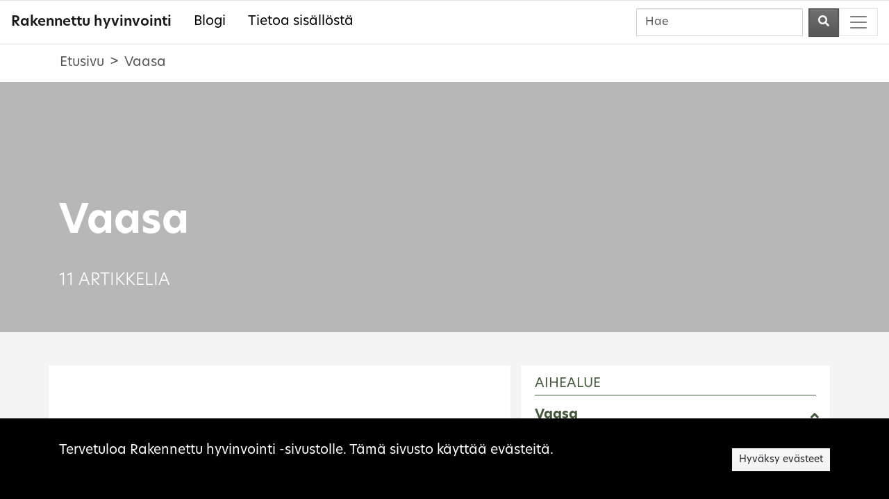

--- FILE ---
content_type: text/html; charset=UTF-8
request_url: https://www.rakennettuhyvinvointi.fi/fi/vaasa
body_size: 15116
content:



<!DOCTYPE html>
<html lang="fi-FI" class="h-100">
	<head>
		
	<!-- Global site tag (gtag.js) - Google Analytics -->
<script async src="https://www.googletagmanager.com/gtag/js?id=G-G8W36N7G3N"></script>
<script>
window.dataLayer = window.dataLayer || [];
function gtag(){dataLayer.push(arguments);}
gtag('js', new Date());

gtag('config', 'G-G8W36N7G3N');
</script>
<!-- End Global site tag (gtag.js) - Google Analytics -->


		<meta content="IE=edge" http-equiv="X-UA-Compatible">
		<meta charset="utf-8"/>

					<title>Rakennettu hyvinvointi</title>
			<meta property="og:url"           content="https://www.rakennettuhyvinvointi.fi/fi/vaasa">
			<meta property="og:type"          content="website">
			<meta property="og:title"         content="Rakennettu hyvinvointi">
								
		<meta content="width=device-width, initial-scale=1, shrink-to-fit=no" name="viewport">
		<link rel="icon" type="image/vnd.microsoft.icon" href="https://www.rakennettuhyvinvointi.fi/cpresources/e2aa6747/favicon.ico?v=1768296002">
		<link rel="stylesheet" href="https://use.typekit.net/ceo3vzl.css"> 
	<link href="https://www.rakennettuhyvinvointi.fi/cpresources/611cbcab/css/main.css?v=1768296002" rel="stylesheet">
<link href="https://www.rakennettuhyvinvointi.fi/cpresources/611cbcab/css/all.min.css?v=1768296002" rel="stylesheet">
<link href="https://www.rakennettuhyvinvointi.fi/cpresources/611cbcab/img/favicon.ico?v=1768296002" rel="stylesheet">
<link href="https://www.rakennettuhyvinvointi.fi/cpresources/611cbcab/img/logos/logo-fi.svg?v=1768296002" rel="stylesheet"></head>
	<body class="d-flex flex-column h-100 bg-light">
		<div class="wrapper">
			<a href="#rootContainer" class="accessibility-shortcut">Siirry suoraan sisältöön</a>			
<header>
	<nav class="navbar navbar-light bg-white border-top border-bottom" aria-label="Päävalikko">
		<a class="navbar-brand font-weight-semibold" href="https://www.rakennettuhyvinvointi.fi/fi/" aria-label="Rakennettu hyvinvointi - Etusivulle">
									Rakennettu hyvinvointi
		</a>

				<div class="d-none d-md-block">
			
<ul id="headerNavigationWide" class="nav mr-auto">
<li class="nav-item first"><a href="https://www.rakennettuhyvinvointi.fi/fi/blog" title="Blogi" class="nav-link text-dark">Blogi</a></li>
<li class="nav-item"><a href="https://www.rakennettuhyvinvointi.fi/fi/tietoa-sisallosta" title="Tietoa sisällöstä" class="nav-link text-dark">Tietoa sisällöstä</a></li>
</ul>
		</div>

		<div class="d-none d-lg-block ml-auto">
			<form class="form-inline" action="https://www.rakennettuhyvinvointi.fi/fi/search" role="search">
	<input class="form-control mr-sm-2" type="search" name="q" placeholder="Hae" aria-label="Hae">
	<button class="btn btn-secondary my-2 my-sm-0" type="submit" aria-label="Aloita haku">
		<i class="fas fa-search"></i>
	</button>
</form>
		</div>

		
		<button class="navbar-toggler" type="button" data-toggle="collapse" data-target="#navbarsMainNavigation" aria-controls="navbarsMainNavigation" aria-expanded="false" aria-label="Toggle navigation">
			<span class="navbar-toggler-icon"></span>
		</button>

		<div class="collapse navbar-collapse" id="navbarsMainNavigation">
			<hr class="mt-2" />
			
								<div class="d-lg-none">
					<div class="container-fluid">
						<form class="form-inline mx-auto" action="https://www.rakennettuhyvinvointi.fi/fi/search" role="search">
	<input class="form-control mr-sm-2" type="search" name="q" placeholder="Hae" aria-label="Hae">
	<button class="btn btn-secondary my-2 my-sm-0" type="submit" aria-label="Aloita haku">
		<i class="fas fa-search"></i>
	</button>
</form>
					</div>
				</div>

				
								<div class="d-md-none">
					<div class="container">
						
<ul id="headerNavigation" class="nav flex-column">
<li class="nav-item first"><a href="https://www.rakennettuhyvinvointi.fi/fi/blog" title="Blogi" class="nav-link text-dark">Blogi</a></li>
<li class="nav-item"><a href="https://www.rakennettuhyvinvointi.fi/fi/tietoa-sisallosta" title="Tietoa sisällöstä" class="nav-link text-dark">Tietoa sisällöstä</a></li>
</ul>
					</div>
				</div>

				<div class="container">
					<div class="row">
																			<ul class="nav flex-column p-3">
								<li class="nav-item font-weight-bold p-3">
									Sivuston esittely
								</li>
																									<li class="nav-item">
										<a class="nav-link text-dark" href="https://www.rakennettuhyvinvointi.fi/fi//sivukartta">Sivukartta</a>
									</li>
																																			<li class="nav-item">
										<a class="nav-link text-dark" href="https://www.rakennettuhyvinvointi.fi/fi//tietoa-sisallosta">Tietoa sisällöstä</a>
									</li>
																																			<li class="nav-item">
										<a class="nav-link text-dark" href="https://www.rakennettuhyvinvointi.fi/fi//saavutettavuusseloste">Saavutettavuusseloste</a>
									</li>
																																	</ul>
													<ul class="nav flex-column p-3">
								<li class="nav-item font-weight-bold p-3">
									Aihealueet
								</li>
																									<li class="nav-item">
										<a class="nav-link text-dark" href="https://www.rakennettuhyvinvointi.fi/fi//asumisen-alueet">Asumisen alueet</a>
									</li>
																																			<li class="nav-item">
										<a class="nav-link text-dark" href="https://www.rakennettuhyvinvointi.fi/fi//kaupunkien-kasvun-kaavoitus">Kaupunkien kasvun kaavoitus</a>
									</li>
																																			<li class="nav-item">
										<a class="nav-link text-dark" href="https://www.rakennettuhyvinvointi.fi/fi//seurakuntien-rakennukset">Seurakuntien rakennukset</a>
									</li>
																																			<li class="nav-item">
										<a class="nav-link text-dark" href="https://www.rakennettuhyvinvointi.fi/fi//korkeakoulualueet">Korkeakoulualueet</a>
									</li>
																																			<li class="nav-item">
										<a class="nav-link text-dark" href="https://www.rakennettuhyvinvointi.fi/fi//koulurakennukset">Koulurakennukset</a>
									</li>
																																			<li class="nav-item">
										<a class="nav-link text-dark" href="https://www.rakennettuhyvinvointi.fi/fi//kulttuurirakennukset">Kulttuurirakennukset</a>
									</li>
																																			<li class="nav-item">
										<a class="nav-link text-dark" href="https://www.rakennettuhyvinvointi.fi/fi//">Konserttisalit</a>
									</li>
																																			<li class="nav-item">
										<a class="nav-link text-dark" href="https://www.rakennettuhyvinvointi.fi/fi//liikenteen-ja-energian-verkostot">Liikenteen ja energian verkostot</a>
									</li>
																																			<li class="nav-item">
										<a class="nav-link text-dark" href="https://www.rakennettuhyvinvointi.fi/fi//liikuntaymparistot">Liikuntaympäristöt</a>
									</li>
																																			<li class="nav-item">
										<a class="nav-link text-dark" href="https://www.rakennettuhyvinvointi.fi/fi//terveydenhuollon-rakennukset">Terveydenhuollon rakennukset</a>
									</li>
																																			<li class="nav-item">
										<a class="nav-link text-dark" href="https://www.rakennettuhyvinvointi.fi/fi//valtion-virastotalot">Valtion virastotalot</a>
									</li>
																																	</ul>
						
					</div>
				</div>

					</div>
	</nav>
</header>
			<main id="rootContainer">
				
	

                    
                                                                                
<div class="container-fluid bg-white">
    <nav  class="container px-0" aria-label="Murupolku">
        <ol class="breadcrumb">
                            <li class="breadcrumb-item" >
                                    <a href="https://www.rakennettuhyvinvointi.fi/fi/">Etusivu</a>
                                </li>
                            <li class="breadcrumb-item active" aria-current="page">
                                    Vaasa
                                </li>
                    </ol>
    </nav>
</div>	
				
				
	<section class="jumbotron-fluid hero d-flex align-items-end" style="background-image: linear-gradient(rgba(0, 0, 0, 0.25), rgba(0, 0, 0, 0.25)), url('')">
		<div class="container pb-5">

							<h1 class="h0 text-white">Vaasa</h1>
			
							<div class="col-xl-7 col-lg-8 col-md-9 col-sm-10 px-0 pt-2 pt-lg-4">
					<div class="text-white lead text-uppercase mb-2">11 Artikkelia</div>
				</div>
			
			
		</div>
	</section>
	<div class="container">

				<div class="row pt-5">
			<div class="col-xl-7 col-md-8 bg-white px-4 pb-4 mb-5">

				
				
				
				
			</div>

				<aside class="col-xl-5 col-md-4">
		<nav aria-label="Sivuvalikko">
			<ul class="list-group bg-white px-3 mb-sm-3">

									<li class="list-group-item px-0 py-3 border-0 bg-transparent">
						<h2 class="h6 font-weight-normal text-success text-uppercase pb-1 mx-1 border-bottom border-success">Aihealue</h2>
						<div class="accordion" id="accordionSide">

							<div class="card border-0 bg-transparent">
								<div class="card-header border-0 bg-transparent px-1 py-0" id="headingOne">
									<h3 class="h2 mb-0 pb-0">
										<button class="px-0 mb-0 btn btn-link btn-block text-left h6 text-success font-weight-bold border-0" type="button" data-toggle="collapse" data-target="#collapseOne" aria-expanded="true" aria-controls="collapseOne">
											Vaasa
										</button>
									</h3>
								</div>

								<div id="collapseOne" class="collapse show" aria-labelledby="headingOne" data-parent="#accordionSide">
									<div class="card-body p-1">
																					<a href="https://www.rakennettuhyvinvointi.fi/fi/valtion-virastotalot/1970-luvun-virastotalo" class="px-0  nav-link nav-item text-success">1970-luvun virastotalo</a>
																					<a href="https://www.rakennettuhyvinvointi.fi/fi/kaupunkien-kasvun-kaavoitus/ahti-korhonen-yhdyskuntasuunnittelun-opettaja" class="px-0  nav-link nav-item text-success">Ahti Korhonen, yhdyskuntasuunnittelun opettaja</a>
																					<a href="https://www.rakennettuhyvinvointi.fi/fi/kaupunkien-kasvun-kaavoitus/alvar-aalto-teollisuuden-ja-kaupunkien-kaavasuunnittelijana" class="px-0  nav-link nav-item text-success">Alvar Aalto teollisuuden ja kaupunkien kaavasuunnittelijana</a>
																					<a href="https://www.rakennettuhyvinvointi.fi/fi/kaupunkien-kasvun-kaavoitus/erik-krakstrom-kaavasuunnittelijana" class="px-0  nav-link nav-item text-success">Erik Kråkström kaavasuunnittelijana</a>
																					<a href="https://www.rakennettuhyvinvointi.fi/fi/liikuntaymparistot/hyvinvointi-suomen-liikuntaymparistot" class="px-0  nav-link nav-item text-success">Hyvinvointi-Suomen liikuntaympäristöt</a>
																					<a href="https://www.rakennettuhyvinvointi.fi/fi/liikenteen-ja-energian-verkostot/kunnallistekniikka-suomessa-1945-2000-esimerkkina-vesihuolto" class="px-0  nav-link nav-item text-success">Kunnallistekniikka Suomessa 1945–2000. Esimerkkinä vesihuolto</a>
																					<a href="https://www.rakennettuhyvinvointi.fi/fi/liikenteen-ja-energian-verkostot/lentokentat-1945-2000" class="px-0  nav-link nav-item text-success">Lentokentät vuosina 1945–2000</a>
																					<a href="https://www.rakennettuhyvinvointi.fi/fi/viherymparistot/maisema-arkkitehdit-suomea-muovaamassa" class="px-0  nav-link nav-item text-success">Maisema-arkkitehdit Suomea muovaamassa</a>
																					<a href="https://www.rakennettuhyvinvointi.fi/fi/kulttuurirakennukset/museorakennukset-1900-luvun-jalkipuolella" class="px-0  nav-link nav-item text-success">Museorakennukset 1900-luvun jälkipuolella</a>
																					<a href="https://www.rakennettuhyvinvointi.fi/fi/kaupunkien-kasvun-kaavoitus/pentti-riihela-yhdyskuntasuunnittelun-tutkija" class="px-0  nav-link nav-item text-success">Pentti Riihelä, yhdyskuntasuunnittelun tutkija</a>
																					<a href="https://www.rakennettuhyvinvointi.fi/fi/liikenteen-ja-energian-verkostot/suomalaiset-linja-autoasemat-1940-luvulta-vuosituhannen-vaihteeseen" class="px-0  nav-link nav-item text-success">Suomalaiset linja-autoasemat 1940-luvulta vuosituhannen vaihteeseen</a>
																			</div>
								</div>
							</div>

													</div>

					</li>
				
				
			</ul>
		</nav>

		
	</aside>

					</div>

			</div>
	

                    
                                                                                
<div class="container-fluid bg-white border-top">
    <nav id="breadcrumb-bottom" class="container px-0" aria-label="Alamurupolku">
        <ol class="breadcrumb">
                            <li class="breadcrumb-item" >
                                    <a href="https://www.rakennettuhyvinvointi.fi/fi/">Etusivu</a>
                                </li>
                            <li class="breadcrumb-item active" aria-current="page">
                                    Vaasa
                                </li>
                    </ol>
    </nav>
</div>			</main>
		</div>

		
<footer class="footer mt-auto border-top bg-white">
	<div class="container">
		<div class="row">
			<div class="col-lg-3 col-md-6 py-5">
				​<picture>
					<source srcset="https://www.rakennettuhyvinvointi.fi/cpresources/f53b451b/logo-fi.svg?v=1768296003" type="image/svg+xml">
					<img src="https://www.rakennettuhyvinvointi.fi/cpresources/f53b451b/logo-fi.svg?v=1768296003" class="img-fluid" alt="Museoviraston logo" loading="lazy">
				</picture>
			</div>
			<div class="col-lg-5 col-md-6 py-5">
				<div class="text-dark font-weight-bold">Museovirasto on kulttuuriperinnön asiantuntija, palvelujen tuottaja, toimialansa kehittäjä ja viranomainen.</div>
				<div class="text-dark font-weight-bold mt-3">Ota yhteyttä: <a href="mailto:rakennettu.hyvinvointi@museovirasto.fi">rakennettu.hyvinvointi@museovirasto.fi</a></div>
			</div>
			<div class="col-lg-4 col-md-6 py-5">
									<nav aria-label="Alavalikko">
						
<ul id="footerNavigation" class="navbar-nav mr-auto">
<li class="nav-item first"><a href="https://www.rakennettuhyvinvointi.fi/fi/sivukartta" title="Sivukartta" class="nav-link text-dark py-0">Sivukartta</a></li>
<li class="nav-item"><a href="https://www.rakennettuhyvinvointi.fi/fi/saavutettavuusseloste" title="Saavutettavuusseloste" class="nav-link text-dark py-0">Saavutettavuusseloste</a></li>
</ul>
					</nav>
							</div>
		</div>
	</div>
</footer>

				
	<section class="cookiesection bg-dark text-white text-center fixed-bottom">
		<h2 class="sr-only">Sivuston evästeet</h2>
		<div class="container py-3">
			<div class="row d-flex align-items-center">
				<div class="col-md-8 text-left pb-md-0 pb-3">
					<p>Tervetuloa Rakennettu hyvinvointi -sivustolle. Tämä sivusto käyttää evästeitä.</p>
				</div>
				<div class="col-md-4 text-md-right">
					<button class="btn btn-light btn-sm" onclick="clickCloseCookie();return false">Hyväksy evästeet</button>
				</div>
			</div>
		</div>
	</section>

	<script src="https://www.rakennettuhyvinvointi.fi/cpresources/611cbcab/js/bundle.js?v=1768296002"></script></body>
</html>


--- FILE ---
content_type: image/svg+xml
request_url: https://www.rakennettuhyvinvointi.fi/cpresources/611cbcab/img/logos/logo-fi.svg?v=1768296002
body_size: 7703
content:
<?xml version="1.0" encoding="UTF-8"?>
<svg width="190px" height="40px" viewBox="0 0 190 40" version="1.1" xmlns="http://www.w3.org/2000/svg" xmlns:xlink="http://www.w3.org/1999/xlink">
    <!-- Generator: Sketch 47.1 (45422) - http://www.bohemiancoding.com/sketch -->
    <title>Page 1</title>
    <desc>Created with Sketch.</desc>
    <defs>
        <polygon id="path-1" points="50.1489 40 0 40 0 0.315 50.1489 0.315"></polygon>
        <polygon id="path-3" points="0 40.685 189.902 40.685 189.902 1 0 1"></polygon>
    </defs>
    <g id="Page-1" stroke="none" stroke-width="1" fill="none" fill-rule="evenodd">
        <g transform="translate(0.000000, -1.000000)">
            <g id="Group-3" transform="translate(0.000000, 0.685000)">
                <mask id="mask-2" fill="white">
                    <use xlink:href="#path-1"></use>
                </mask>
                <g id="Clip-2"></g>
                <path d="M33.0919,0.3148 C30.0919,0.3148 27.2759,1.3898 25.0749,3.3248 C22.8729,1.3898 20.0569,0.3148 17.0569,0.3148 L-0.0001,0.3148 L-0.0001,36.9898 L17.0569,36.9898 C20.0569,36.9898 22.8729,38.0648 25.0749,40.0008 C27.2759,38.0648 30.0919,36.9898 33.0919,36.9898 L50.1489,36.9898 L50.1489,0.3148 L33.0919,0.3148 Z M17.0569,32.7288 L4.2939,32.7288 L4.2939,8.4058 L20.6399,33.3078 C19.4929,32.9558 18.2979,32.7288 17.0569,32.7288 L17.0569,32.7288 Z M22.9279,28.9698 L6.9329,4.6068 L17.0569,4.6068 C19.3259,4.6068 21.4259,5.5658 22.9279,7.2468 L22.9279,28.9698 Z M27.2219,7.2468 C28.7239,5.5658 30.8239,4.6068 33.0919,4.6068 L43.2159,4.6068 L27.2219,28.9698 L27.2219,7.2468 Z M45.8549,32.7288 L33.0919,32.7288 C31.8509,32.7288 30.6569,32.9558 29.5089,33.3078 L45.8549,8.4058 L45.8549,32.7288 Z" id="Fill-1" fill="#000000" mask="url(#mask-2)"></path>
            </g>
            <polygon id="Fill-4" fill="#000000" points="68.0218 26.0071 65.1688 26.0071 67.1388 12.2791 70.6898 12.2791 73.5798 21.4621 73.6158 21.4621 76.4498 12.2791 79.9098 12.2791 81.8788 26.0071 79.0078 26.0071 77.8488 16.4011 77.7748 16.4011 74.7938 26.0071 72.2358 26.0071 69.2728 16.4381 69.2178 16.4381"></polygon>
            <path d="M83.511,21.8665 L83.511,15.8125 L86.455,15.8125 L86.455,21.8665 C86.455,23.0075 87.063,23.6155 88.13,23.6155 C89.216,23.6155 89.86,23.0075 89.86,21.8485 L89.86,15.8125 L92.804,15.8125 L92.804,21.8665 C92.804,24.4435 91.037,26.2645 88.13,26.2645 C85.241,26.2645 83.511,24.4435 83.511,21.8665" id="Fill-6" fill="#000000"></path>
            <path d="M101.9466,16.346 L101.9466,18.849 C101.2286,18.352 99.9956,17.947 98.8366,17.947 C97.9166,17.947 97.4016,18.26 97.4016,18.757 C97.4016,19.309 97.9896,19.53 99.1496,19.843 C100.8236,20.247 102.6096,20.818 102.6096,22.971 C102.6096,24.976 101.0266,26.265 98.2666,26.265 C96.7936,26.265 95.5246,25.897 94.6226,25.308 L94.6226,22.603 C95.4876,23.302 96.6466,23.872 98.1376,23.872 C99.1676,23.872 99.7566,23.541 99.7566,22.989 C99.7566,22.364 99.0206,22.161 97.6956,21.793 C96.0766,21.333 94.5676,20.671 94.5676,18.812 C94.5676,16.935 96.0946,15.554 98.7266,15.554 C99.9226,15.554 101.1546,15.849 101.9466,16.346" id="Fill-8" fill="#000000"></path>
            <path d="M110.8138,19.9715 C110.7948,18.6465 109.9668,17.8735 108.8818,17.8735 C107.7778,17.8735 106.8208,18.6825 106.5448,19.9715 L110.8138,19.9715 Z M113.5378,21.7385 L106.5998,21.7385 C106.9858,23.1915 108.2558,23.9465 109.8018,23.9465 C110.9238,23.9465 112.0098,23.5595 112.9848,22.9335 L112.9848,25.3445 C111.9368,25.9515 110.7398,26.2645 109.4338,26.2645 C105.8448,26.2645 103.7838,24.0375 103.7838,20.9465 C103.7838,17.7075 106.0658,15.5545 108.8998,15.5545 C111.4948,15.5545 113.6108,17.3395 113.6108,20.7435 C113.6108,21.1125 113.5928,21.4435 113.5378,21.7385 L113.5378,21.7385 Z" id="Fill-10" fill="#000000"></path>
            <path d="M122.5325,20.9099 C122.5325,19.1799 121.3545,18.2049 120.1405,18.2049 C118.9255,18.2049 117.7665,19.1799 117.7665,20.9099 C117.7665,22.6389 118.9255,23.6149 120.1405,23.6149 C121.3545,23.6149 122.5325,22.6209 122.5325,20.9099 M114.7855,20.9099 C114.7855,17.7259 117.1405,15.5549 120.1405,15.5549 C123.1765,15.5549 125.4955,17.7259 125.4955,20.9099 C125.4955,24.0559 123.1765,26.2649 120.1405,26.2649 C117.1405,26.2649 114.7855,24.0749 114.7855,20.9099" id="Fill-12" fill="#000000"></path>
            <polygon id="Fill-14" fill="#000000" points="125.805 15.8123 128.951 15.8123 131.123 22.9163 131.178 22.9163 133.368 15.8123 136.368 15.8123 132.65 26.0073 129.522 26.0073"></polygon>
            <mask id="mask-4" fill="white">
                <use xlink:href="#path-3"></use>
            </mask>
            <g id="Clip-17"></g>
            <path d="M137.616,26.007 L140.56,26.007 L140.56,15.812 L137.616,15.812 L137.616,26.007 Z M137.469,12.813 C137.469,11.929 138.168,11.23 139.088,11.23 C139.971,11.23 140.689,11.929 140.689,12.813 C140.689,13.715 139.971,14.414 139.088,14.414 C138.168,14.414 137.469,13.715 137.469,12.813 L137.469,12.813 Z" id="Fill-16" fill="#000000" mask="url(#mask-4)"></path>
            <path d="M142.8406,15.8123 L145.1776,15.8123 L145.4716,17.3393 L145.5086,17.3393 C146.1896,16.1063 147.3676,15.7023 148.2696,15.7023 C148.5826,15.7023 148.8206,15.7203 149.0426,15.7753 L149.0426,18.5363 C148.7656,18.4623 148.4716,18.4433 148.1956,18.4433 C146.9626,18.4433 145.7846,19.1063 145.7846,21.0203 L145.7846,26.0073 L142.8406,26.0073 L142.8406,15.8123 Z" id="Fill-18" fill="#000000" mask="url(#mask-4)"></path>
            <path d="M157.3763,20.9099 C157.3763,19.3269 156.3643,18.2049 155.0023,18.2049 C153.6043,18.2049 152.5733,19.3639 152.5733,20.9099 C152.5733,22.4739 153.6043,23.6149 155.0023,23.6149 C156.3643,23.6149 157.3763,22.4929 157.3763,20.9099 M149.6103,20.9469 C149.6103,17.6889 151.8373,15.5549 154.1373,15.5549 C155.6653,15.5549 156.8243,16.3269 157.4863,17.3769 L157.7813,15.8119 L160.2653,15.8119 L160.2653,26.0069 L157.7813,26.0069 L157.4863,24.4429 C156.8243,25.5099 155.6653,26.2649 154.1373,26.2649 C151.8373,26.2649 149.6103,24.1299 149.6103,20.9469" id="Fill-19" fill="#000000" mask="url(#mask-4)"></path>
            <path d="M169.555,16.346 L169.555,18.849 C168.837,18.352 167.604,17.947 166.445,17.947 C165.525,17.947 165.01,18.26 165.01,18.757 C165.01,19.309 165.598,19.53 166.758,19.843 C168.432,20.247 170.218,20.818 170.218,22.971 C170.218,24.976 168.635,26.265 165.875,26.265 C164.402,26.265 163.133,25.897 162.231,25.308 L162.231,22.603 C163.096,23.302 164.255,23.872 165.746,23.872 C166.776,23.872 167.365,23.541 167.365,22.989 C167.365,22.364 166.629,22.161 165.304,21.793 C163.685,21.333 162.176,20.671 162.176,18.812 C162.176,16.935 163.703,15.554 166.335,15.554 C167.531,15.554 168.763,15.849 169.555,16.346" id="Fill-20" fill="#000000" mask="url(#mask-4)"></path>
            <path d="M175.3299,15.8123 L178.0539,15.8123 L178.0539,18.2413 L175.3299,18.2413 L175.3299,21.9033 C175.3299,23.1913 176.1769,23.6883 177.3179,23.6883 C177.5939,23.6883 177.9069,23.6513 178.2379,23.5963 L178.2379,26.0623 C177.8139,26.1543 177.3539,26.2283 176.6369,26.2283 C173.9319,26.2283 172.4779,24.6263 172.4779,22.0873 L172.4779,18.2413 L171.0419,18.2413 L171.0419,15.8123 L172.4959,15.8123 L172.4959,13.4573 L175.3299,13.4573 L175.3299,15.8123 Z" id="Fill-21" fill="#000000" mask="url(#mask-4)"></path>
            <path d="M186.9393,20.9099 C186.9393,19.1799 185.7613,18.2049 184.5473,18.2049 C183.3323,18.2049 182.1733,19.1799 182.1733,20.9099 C182.1733,22.6389 183.3323,23.6149 184.5473,23.6149 C185.7613,23.6149 186.9393,22.6209 186.9393,20.9099 M179.1923,20.9099 C179.1923,17.7259 181.5473,15.5549 184.5473,15.5549 C187.5833,15.5549 189.9023,17.7259 189.9023,20.9099 C189.9023,24.0559 187.5833,26.2649 184.5473,26.2649 C181.5473,26.2649 179.1923,24.0749 179.1923,20.9099" id="Fill-22" fill="#000000" mask="url(#mask-4)"></path>
        </g>
    </g>
</svg>

--- FILE ---
content_type: image/svg+xml
request_url: https://www.rakennettuhyvinvointi.fi/cpresources/f53b451b/logo-fi.svg?v=1768296003
body_size: 7703
content:
<?xml version="1.0" encoding="UTF-8"?>
<svg width="190px" height="40px" viewBox="0 0 190 40" version="1.1" xmlns="http://www.w3.org/2000/svg" xmlns:xlink="http://www.w3.org/1999/xlink">
    <!-- Generator: Sketch 47.1 (45422) - http://www.bohemiancoding.com/sketch -->
    <title>Page 1</title>
    <desc>Created with Sketch.</desc>
    <defs>
        <polygon id="path-1" points="50.1489 40 0 40 0 0.315 50.1489 0.315"></polygon>
        <polygon id="path-3" points="0 40.685 189.902 40.685 189.902 1 0 1"></polygon>
    </defs>
    <g id="Page-1" stroke="none" stroke-width="1" fill="none" fill-rule="evenodd">
        <g transform="translate(0.000000, -1.000000)">
            <g id="Group-3" transform="translate(0.000000, 0.685000)">
                <mask id="mask-2" fill="white">
                    <use xlink:href="#path-1"></use>
                </mask>
                <g id="Clip-2"></g>
                <path d="M33.0919,0.3148 C30.0919,0.3148 27.2759,1.3898 25.0749,3.3248 C22.8729,1.3898 20.0569,0.3148 17.0569,0.3148 L-0.0001,0.3148 L-0.0001,36.9898 L17.0569,36.9898 C20.0569,36.9898 22.8729,38.0648 25.0749,40.0008 C27.2759,38.0648 30.0919,36.9898 33.0919,36.9898 L50.1489,36.9898 L50.1489,0.3148 L33.0919,0.3148 Z M17.0569,32.7288 L4.2939,32.7288 L4.2939,8.4058 L20.6399,33.3078 C19.4929,32.9558 18.2979,32.7288 17.0569,32.7288 L17.0569,32.7288 Z M22.9279,28.9698 L6.9329,4.6068 L17.0569,4.6068 C19.3259,4.6068 21.4259,5.5658 22.9279,7.2468 L22.9279,28.9698 Z M27.2219,7.2468 C28.7239,5.5658 30.8239,4.6068 33.0919,4.6068 L43.2159,4.6068 L27.2219,28.9698 L27.2219,7.2468 Z M45.8549,32.7288 L33.0919,32.7288 C31.8509,32.7288 30.6569,32.9558 29.5089,33.3078 L45.8549,8.4058 L45.8549,32.7288 Z" id="Fill-1" fill="#000000" mask="url(#mask-2)"></path>
            </g>
            <polygon id="Fill-4" fill="#000000" points="68.0218 26.0071 65.1688 26.0071 67.1388 12.2791 70.6898 12.2791 73.5798 21.4621 73.6158 21.4621 76.4498 12.2791 79.9098 12.2791 81.8788 26.0071 79.0078 26.0071 77.8488 16.4011 77.7748 16.4011 74.7938 26.0071 72.2358 26.0071 69.2728 16.4381 69.2178 16.4381"></polygon>
            <path d="M83.511,21.8665 L83.511,15.8125 L86.455,15.8125 L86.455,21.8665 C86.455,23.0075 87.063,23.6155 88.13,23.6155 C89.216,23.6155 89.86,23.0075 89.86,21.8485 L89.86,15.8125 L92.804,15.8125 L92.804,21.8665 C92.804,24.4435 91.037,26.2645 88.13,26.2645 C85.241,26.2645 83.511,24.4435 83.511,21.8665" id="Fill-6" fill="#000000"></path>
            <path d="M101.9466,16.346 L101.9466,18.849 C101.2286,18.352 99.9956,17.947 98.8366,17.947 C97.9166,17.947 97.4016,18.26 97.4016,18.757 C97.4016,19.309 97.9896,19.53 99.1496,19.843 C100.8236,20.247 102.6096,20.818 102.6096,22.971 C102.6096,24.976 101.0266,26.265 98.2666,26.265 C96.7936,26.265 95.5246,25.897 94.6226,25.308 L94.6226,22.603 C95.4876,23.302 96.6466,23.872 98.1376,23.872 C99.1676,23.872 99.7566,23.541 99.7566,22.989 C99.7566,22.364 99.0206,22.161 97.6956,21.793 C96.0766,21.333 94.5676,20.671 94.5676,18.812 C94.5676,16.935 96.0946,15.554 98.7266,15.554 C99.9226,15.554 101.1546,15.849 101.9466,16.346" id="Fill-8" fill="#000000"></path>
            <path d="M110.8138,19.9715 C110.7948,18.6465 109.9668,17.8735 108.8818,17.8735 C107.7778,17.8735 106.8208,18.6825 106.5448,19.9715 L110.8138,19.9715 Z M113.5378,21.7385 L106.5998,21.7385 C106.9858,23.1915 108.2558,23.9465 109.8018,23.9465 C110.9238,23.9465 112.0098,23.5595 112.9848,22.9335 L112.9848,25.3445 C111.9368,25.9515 110.7398,26.2645 109.4338,26.2645 C105.8448,26.2645 103.7838,24.0375 103.7838,20.9465 C103.7838,17.7075 106.0658,15.5545 108.8998,15.5545 C111.4948,15.5545 113.6108,17.3395 113.6108,20.7435 C113.6108,21.1125 113.5928,21.4435 113.5378,21.7385 L113.5378,21.7385 Z" id="Fill-10" fill="#000000"></path>
            <path d="M122.5325,20.9099 C122.5325,19.1799 121.3545,18.2049 120.1405,18.2049 C118.9255,18.2049 117.7665,19.1799 117.7665,20.9099 C117.7665,22.6389 118.9255,23.6149 120.1405,23.6149 C121.3545,23.6149 122.5325,22.6209 122.5325,20.9099 M114.7855,20.9099 C114.7855,17.7259 117.1405,15.5549 120.1405,15.5549 C123.1765,15.5549 125.4955,17.7259 125.4955,20.9099 C125.4955,24.0559 123.1765,26.2649 120.1405,26.2649 C117.1405,26.2649 114.7855,24.0749 114.7855,20.9099" id="Fill-12" fill="#000000"></path>
            <polygon id="Fill-14" fill="#000000" points="125.805 15.8123 128.951 15.8123 131.123 22.9163 131.178 22.9163 133.368 15.8123 136.368 15.8123 132.65 26.0073 129.522 26.0073"></polygon>
            <mask id="mask-4" fill="white">
                <use xlink:href="#path-3"></use>
            </mask>
            <g id="Clip-17"></g>
            <path d="M137.616,26.007 L140.56,26.007 L140.56,15.812 L137.616,15.812 L137.616,26.007 Z M137.469,12.813 C137.469,11.929 138.168,11.23 139.088,11.23 C139.971,11.23 140.689,11.929 140.689,12.813 C140.689,13.715 139.971,14.414 139.088,14.414 C138.168,14.414 137.469,13.715 137.469,12.813 L137.469,12.813 Z" id="Fill-16" fill="#000000" mask="url(#mask-4)"></path>
            <path d="M142.8406,15.8123 L145.1776,15.8123 L145.4716,17.3393 L145.5086,17.3393 C146.1896,16.1063 147.3676,15.7023 148.2696,15.7023 C148.5826,15.7023 148.8206,15.7203 149.0426,15.7753 L149.0426,18.5363 C148.7656,18.4623 148.4716,18.4433 148.1956,18.4433 C146.9626,18.4433 145.7846,19.1063 145.7846,21.0203 L145.7846,26.0073 L142.8406,26.0073 L142.8406,15.8123 Z" id="Fill-18" fill="#000000" mask="url(#mask-4)"></path>
            <path d="M157.3763,20.9099 C157.3763,19.3269 156.3643,18.2049 155.0023,18.2049 C153.6043,18.2049 152.5733,19.3639 152.5733,20.9099 C152.5733,22.4739 153.6043,23.6149 155.0023,23.6149 C156.3643,23.6149 157.3763,22.4929 157.3763,20.9099 M149.6103,20.9469 C149.6103,17.6889 151.8373,15.5549 154.1373,15.5549 C155.6653,15.5549 156.8243,16.3269 157.4863,17.3769 L157.7813,15.8119 L160.2653,15.8119 L160.2653,26.0069 L157.7813,26.0069 L157.4863,24.4429 C156.8243,25.5099 155.6653,26.2649 154.1373,26.2649 C151.8373,26.2649 149.6103,24.1299 149.6103,20.9469" id="Fill-19" fill="#000000" mask="url(#mask-4)"></path>
            <path d="M169.555,16.346 L169.555,18.849 C168.837,18.352 167.604,17.947 166.445,17.947 C165.525,17.947 165.01,18.26 165.01,18.757 C165.01,19.309 165.598,19.53 166.758,19.843 C168.432,20.247 170.218,20.818 170.218,22.971 C170.218,24.976 168.635,26.265 165.875,26.265 C164.402,26.265 163.133,25.897 162.231,25.308 L162.231,22.603 C163.096,23.302 164.255,23.872 165.746,23.872 C166.776,23.872 167.365,23.541 167.365,22.989 C167.365,22.364 166.629,22.161 165.304,21.793 C163.685,21.333 162.176,20.671 162.176,18.812 C162.176,16.935 163.703,15.554 166.335,15.554 C167.531,15.554 168.763,15.849 169.555,16.346" id="Fill-20" fill="#000000" mask="url(#mask-4)"></path>
            <path d="M175.3299,15.8123 L178.0539,15.8123 L178.0539,18.2413 L175.3299,18.2413 L175.3299,21.9033 C175.3299,23.1913 176.1769,23.6883 177.3179,23.6883 C177.5939,23.6883 177.9069,23.6513 178.2379,23.5963 L178.2379,26.0623 C177.8139,26.1543 177.3539,26.2283 176.6369,26.2283 C173.9319,26.2283 172.4779,24.6263 172.4779,22.0873 L172.4779,18.2413 L171.0419,18.2413 L171.0419,15.8123 L172.4959,15.8123 L172.4959,13.4573 L175.3299,13.4573 L175.3299,15.8123 Z" id="Fill-21" fill="#000000" mask="url(#mask-4)"></path>
            <path d="M186.9393,20.9099 C186.9393,19.1799 185.7613,18.2049 184.5473,18.2049 C183.3323,18.2049 182.1733,19.1799 182.1733,20.9099 C182.1733,22.6389 183.3323,23.6149 184.5473,23.6149 C185.7613,23.6149 186.9393,22.6209 186.9393,20.9099 M179.1923,20.9099 C179.1923,17.7259 181.5473,15.5549 184.5473,15.5549 C187.5833,15.5549 189.9023,17.7259 189.9023,20.9099 C189.9023,24.0559 187.5833,26.2649 184.5473,26.2649 C181.5473,26.2649 179.1923,24.0749 179.1923,20.9099" id="Fill-22" fill="#000000" mask="url(#mask-4)"></path>
        </g>
    </g>
</svg>